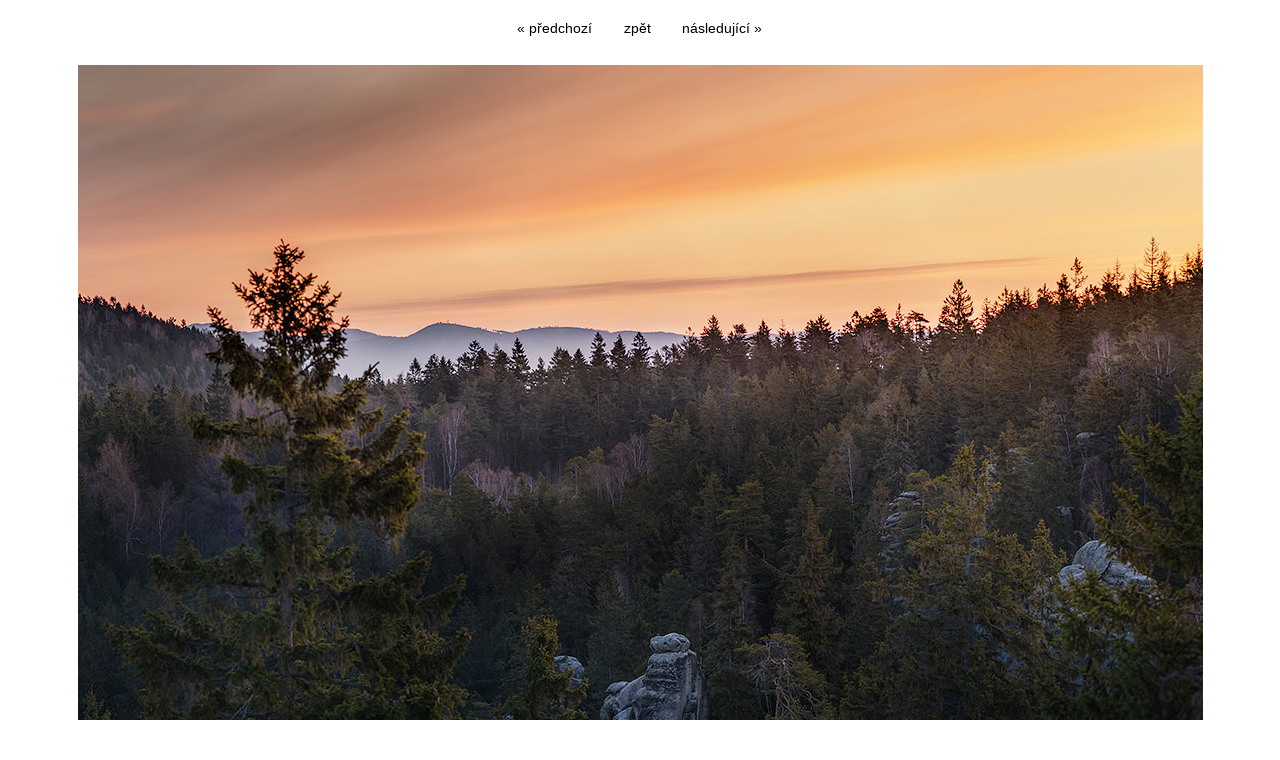

--- FILE ---
content_type: text/html; charset=UTF-8
request_url: https://www.jaroslavhermanek.cz/klicova-slova/broumovsko-667.html
body_size: 1364
content:
<!DOCTYPE html PUBLIC '-//W3C//DTD XHTML 1.0 Transitional//EN' 'http://www.w3.org/TR/xhtml1/DTD/xhtml1-transitional.dtd'>
<html xmlns="http://www.w3.org/1999/xhtml" xml:lang="cs" lang="cs">

<head>
<title>Broumovsko | Jaroslav Heřmánek</title>
<meta http-equiv="Content-type" content="text/html; charset=utf-8" />
<meta http-equiv="Content-language" content="cs" />
<meta http-equiv="Cache-control" content="public" />

<meta name="viewport" content="width=device-width, initial-scale=1" />
<meta name="description" content="Před východem slunce v Jiráskových skalách, na obzoru Ruprechtický špičák 2022-04 Nikon D850, Nikkor 105 f/2,8" />
<meta name="author" content="Jaroslav Heřmánek" />
<meta name="robots" content="all,follow" />

<script type="text/javascript" src="https://ws.sharethis.com/button/buttons.js"></script>
<script type="text/javascript">stLight.options({publisher: "ur-dba131e9-b4c2-669-cb20-990386663fd"});</script>


<link rel="alternate" type="application/rss+xml" title="Jaroslav Heřmánek | fotografie" href="/rss.php" />
<link rel="image_src" href="https://www.jaroslavhermanek.cz/thumbs/broumovsko-667.jpg" />

<link rel="stylesheet" type="text/css" href="/include/styles.css" media="screen,projection" />
<link rel="stylesheet" type="text/css" href="/include/print-image.css" media="print" />
<link rel="stylesheet" type="text/css" href="/include/responsive.css" media="screen,projection" />

<script type="text/javascript" src="/scripts/jquery/jquery-1.5.1.min.js"></script>
  
<script>

$(function() {
  $(document).keyup(function(e) {
  
  if(e.target.tagName.toLowerCase()==="textarea")
    {
    return;
    }
  else
    {
    switch(e.keyCode)
      {
      case 37 : window.location = $('.prev').attr('href'); break;
      case 39 : window.location = $('.next').attr('href'); break;
      case 38 : window.location = $('.back').attr('href'); break;
      }
    }   
  });
});

</script>
  
  <script type="text/javascript" src="/scripts/scripts.js"></script>

</head>

<body>



<!-- Image -->
<div id="image">

<!-- Arrows -->
<div id="sipky"><div class="vlevo"><a href="/klicova-slova/broumovsko-668.html" title="Broumovsko | fotografie" class="prev" id="prev">&laquo; předchozí</a></div><div class="zpet"><a href="/" title="Zpět do galerie " class="back">zpět</a></div><div class="vpravo"><a href="/klicova-slova/broumovsko-666.html" title="Broumovsko | fotografie" class="next">následující &raquo;</a></div></div>
<!-- /Arrows -->

<!-- Photo -->
<a href="/klicova-slova/broumovsko-666.html" title="Broumovsko"><img src="/photos/broumovsko-667.jpg" alt="Broumovsko" /></a>
<!-- /Photo -->

<!-- Info -->
<div id="info">
<h1>Broumovsko</h1>
<p class="clear">Před východem slunce v Jiráskových skalách, na obzoru Ruprechtický špičák <br/>2022-04 <br/>Nikon D850, Nikkor 105 f/2,8</p>
<p class="clear"><strong>Klíčová slova:</strong> <a href="/foto/2022/" title="2022">2022</a>, <a href="/foto/ceska-republika/" title="Česká republika">Česká republika</a>, <a href="/foto/broumovsko/" title="Broumovsko">Broumovsko</a>, <a href="/foto/jaro/" title="jaro">jaro</a>, <a href="/foto/rano/" title="ráno">ráno</a>, <a href="/foto/krajina/" title="krajina">krajina</a>, <a href="/foto/stromy/" title="stromy">stromy</a>, <a href="/foto/skaly/" title="skály">skály</a></p>

<!-- Social media -->
<p class="clear social social-foto"><span class="st_fblike_hcount" displayText="Facebook Like"></span><span class="st_plusone_hcount" displayText="Google +1"></span><span class="st_twitter_hcount" displayText="Tweet"></span><span class="st_pinterest_hcount" displayText="Pinterest"></span></p>
<!-- /Social media -->

</div>
<!-- /Info -->

</div>
<!-- /Image -->



</body>
</html>

--- FILE ---
content_type: text/css
request_url: https://www.jaroslavhermanek.cz/include/responsive.css
body_size: 836
content:
/* Obrazky v clancich
----------------------------------------------- */
@media only screen and (max-width: 480px) {

.article .article-img-fly-left {float: none; margin: 10px 0;}
.article .article-img-fly-left img {width: 100%; margin-bottom: 10px;}

.article .article-img-fly-right {float: none; margin: 10px 0;}
.article .article-img-fly-right img {width: 100%; margin-bottom: 10px;}

.postdate-comment {visibility: hidden;}

}



/* Tablet landscape
----------------------------------------------- */
@media only screen and (max-width: 1030px) {

#image img {width: auto; max-width: 96%; margin: 0;}
#info {width: auto; max-width: 96%; margin: 20px auto;}

#slides img {width: 100%; height: auto;}

}



/* Tablet portrait
----------------------------------------------- */
@media only screen and (max-width: 770px) {

#container {width: 96%; margin-left: 2%;}
#content {width: 100%; float: left;}

#header {height: 70px;}

#header h1, #header h2 {width: 300px; height: 65px; top: 7px; left: 0; background: url("../images/h1-tablet.jpg") no-repeat; background-size: 300px 65px;}
#header h1 a, #header h2 a {width: 300px; height: 65px;}

#sidebar {width: 96%; float: left; padding: 15px 0;}
#sidebar h3 {padding-left: 2%;}

#footer {width: 96%; padding: 20px 2%; text-align: left; height: auto;}

#kontakt {width: 40%;}
#formular {width: 53%;}

.post-comment {margin: 0 0 16px 2%; width: 500px; float: left;}
.post-comment-reply {margin: 0 0 16px 2%; width: 470px; float: left; overflow: hidden;}

.gallery-menu {width: 96%; padding: 0 2%; margin: 0;}

.social-article {width: 96%; padding: 0 2%; margin-left: 0;}

#menu .nav-collapse ul.menu-cz, #menu .nav-collapse ul.menu-en {padding-left: 2%;}

#flag {top: 82px;}
#flag #flagin {width: 95%;}

.lista {position: relative; z-index: 10;}

}



/* Smartphones landscape
----------------------------------------------- */
@media only screen and (max-width: 560px) {

#header {height: 60px;}

#header h1, #header h2 {width: 250px; height: 38px; background: url("../images/h1-mobil.jpg") no-repeat; background-size: 250px 38px;}
#header h1 a, #header h2 a {width: 250px; height: 38px;}

#footer {width: 90%; padding: 20px 5%;}

.postdate-comment {visibility: visible;}

.lista {width: 80%; padding: 10px 5% 15px 0; margin: 0;}

.blog-content {width: 90%; padding: 0 5%; margin: 0;}

.gallery-menu {width: 90%; padding: 0 5%; margin: 0;}

.article {width: 90%; padding: 0 5%; margin: 0;}

#kontakt {width: 90%; float: left; margin: 0 5%;}
#kontakt .article {padding: 0;}

#formular {width: 90%; float: left; margin: 0 5%;}
#formular form {padding-left: 0;}
#formular form .input-cell {height: 40px;}
#formular form .input-text {width: 90%; text-align: left;}
#formular form .input-input {width: 90%;}
#formular form .input-button {height: 50px; margin-top: 10px;} 

#kniha {width: 96%; padding: 0; margin: 20px 0 20px 2%; border: 0; background: none;}
#kniha .comment-smile {visibility: hidden;}

.post-comment {width: 96%; margin: 0 0 16px 2%;}
.post-comment-reply {width: 96%; margin: 0 0 16px 2%; float: left;}

#vypis {width: 100%; position: static; left: 0; margin: 0;}

.social-article {width: 90%; padding: 0 5%; margin-left: 0;}

#flag {top: 73px;}

}



/* Smartphones portrait
----------------------------------------------- */
@media only screen and (max-width: 400px) {

#header h1, #header h2 {width: 200px; height: 30px; background-size: 200px 30px;}
#header h1 a, #header h2 a {width: 200px; height: 30px;}

#footer {text-align: left; height: auto;}

.thumbnail img {border: 0;}

.postdate-comment {display: none;}

}